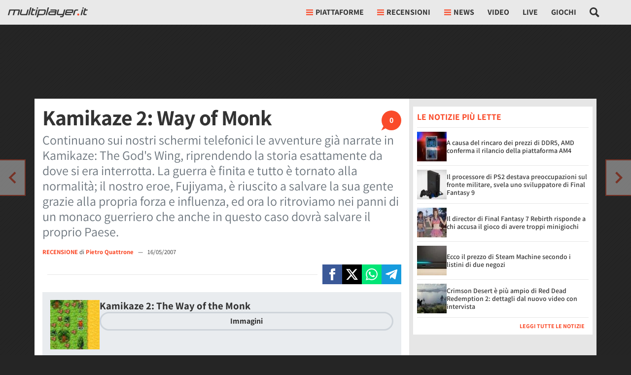

--- FILE ---
content_type: text/css
request_url: https://multiplayer.it/static/css/print.css
body_size: 355
content:
html,body{background-image:none !important;margin:0 !important;padding:0 !important}.banner{display:none !important}a[href]:after{content:none !important}p{orphans:2;widows:2}.article__video,figure,.twitter-tweet{break-inside:avoid !important}@page{margin:1cm;margin-top:2cm;margin-bottom:2cm}#personalization_ads,.article__body__box.article__body__box--requirements:before,.article__body__box.article__body__box--achievements:before,#NEW_EB_DIV,.gallery,.article__verdict__boxes__vote-range,.article_nav,.icon-comments,.wrap-save-social,#speakup-player,.wrapper-video-download,aside.right-bar,#comments_container,.comments,.admin-shortcut,.report-shortcut,footer.footer,.article__video,.progress-reading,.sources-error{display:none !important}#header{box-shadow:none !important;padding:1rem !important;position:relative !important}#header .navbar--multi__live,#header nav{display:none !important}.wrap-author-type{border:none !important;padding-bottom:0 !important}#_article_container>.row>.col-md-8{flex:1 !important;max-width:none !important}#_article_container>.row>.col-md-4{display:none !important}.article__header{border-bottom:solid 2px #000;margin-bottom:1cm;padding-bottom:1cm}.article__header h1{margin-bottom:.5cm}.quote{border:none;border-top:solid 2px #000;border-bottom:solid 2px #000}ul li{list-style-type:disc}.article__body h2{border-left:0 !important;padding-left:0 !important}.article__body__box{border:solid 2px #000;float:none !important;width:100% !important}.article__verdict{border:solid 2px #000 !important}


--- FILE ---
content_type: application/javascript
request_url: https://multiplayer.it/static/js/article_detail.062555b82636f778.js
body_size: 15153
content:
(()=>{var e,t,n,r={2e3:function(e){e.exports=(function e(t,n,r){function o(i,s){if(!n[i]){if(!t[i]){if(a)return a(i,!0);var c=Error("Cannot find module '"+i+"'");throw c.code="MODULE_NOT_FOUND",c}var l=n[i]={exports:{}};t[i][0].call(l.exports,function(e){return o(t[i][1][e]||e)},l,l.exports,e,t,n,r)}return n[i].exports}for(var a=void 0,i=0;i<r.length;i++)o(r[i]);return o})({1:[function(e,t,n){"use strict";Object.defineProperty(n,"__esModule",{value:!0}),n.create=n.visible=void 0;var r=function(e){var t=arguments.length>1&&void 0!==arguments[1]&&arguments[1],n=document.createElement("div");return n.innerHTML=e.trim(),!0===t?n.children:n.firstChild},o=function(e,t){var n=e.children;return 1===n.length&&n[0].tagName===t},a=function(e){return null!=(e=e||document.querySelector(".basicLightbox"))&&!0===e.ownerDocument.body.contains(e)};n.visible=a,n.create=function(e,t){var n,i,s,c,l,u,d,f=(n=e=function(e){var t="string"==typeof e,n=e instanceof HTMLElement==1;if(!1===t&&!1===n)throw Error("Content must be a DOM element/node or string");return!0===t?Array.from(r(e,!0)):"TEMPLATE"===e.tagName?[e.content.cloneNode(!0)]:Array.from(e.children)}(e),i=t=function(){var e=arguments.length>0&&void 0!==arguments[0]?arguments[0]:{};if(null==(e=Object.assign({},e)).closable&&(e.closable=!0),null==e.className&&(e.className=""),null==e.onShow&&(e.onShow=function(){}),null==e.onClose&&(e.onClose=function(){}),"boolean"!=typeof e.closable)throw Error("Property `closable` must be a boolean");if("string"!=typeof e.className)throw Error("Property `className` must be a string");if("function"!=typeof e.onShow)throw Error("Property `onShow` must be a function");if("function"!=typeof e.onClose)throw Error("Property `onClose` must be a function");return e}(t),c=(s=r('\n		<div class="basicLightbox '.concat(i.className,'">\n			<div class="basicLightbox__placeholder" role="dialog"></div>\n		</div>\n	'))).querySelector(".basicLightbox__placeholder"),n.forEach(function(e){return c.appendChild(e)}),l=o(c,"IMG"),u=o(c,"VIDEO"),d=o(c,"IFRAME"),!0===l&&s.classList.add("basicLightbox--img"),!0===u&&s.classList.add("basicLightbox--video"),!0===d&&s.classList.add("basicLightbox--iframe"),s),h=function(e){var n;return!1!==t.onClose(m)&&(n=function(){if("function"==typeof e)return e(m)},f.classList.remove("basicLightbox--visible"),setTimeout(function(){return!1===a(f)||f.parentElement.removeChild(f),n()},410),!0)};!0===t.closable&&f.addEventListener("click",function(e){e.target===f&&h()});var m={element:function(){return f},visible:function(){return a(f)},show:function(e){var n;return!1!==t.onShow(m)&&(n=function(){if("function"==typeof e)return e(m)},document.body.appendChild(f),setTimeout(function(){requestAnimationFrame(function(){return f.classList.add("basicLightbox--visible"),n()})},10),!0)},close:h};return m}},{}]},{},[1])(1)},4353:function(e){e.exports=function(){"use strict";var e="millisecond",t="second",n="minute",r="hour",o="week",a="month",i="quarter",s="year",c="date",l="Invalid Date",u=/^(\d{4})[-/]?(\d{1,2})?[-/]?(\d{0,2})[Tt\s]*(\d{1,2})?:?(\d{1,2})?:?(\d{1,2})?[.:]?(\d+)?$/,d=/\[([^\]]+)]|Y{1,4}|M{1,4}|D{1,2}|d{1,4}|H{1,2}|h{1,2}|a|A|m{1,2}|s{1,2}|Z{1,2}|SSS/g,f=function(e,t,n){var r=String(e);return!r||r.length>=t?e:""+Array(t+1-r.length).join(n)+e},h="en",m={};m[h]={name:"en",weekdays:"Sunday_Monday_Tuesday_Wednesday_Thursday_Friday_Saturday".split("_"),months:"January_February_March_April_May_June_July_August_September_October_November_December".split("_"),ordinal:function(e){var t=["th","st","nd","rd"],n=e%100;return"["+e+(t[(n-20)%10]||t[n]||t[0])+"]"}};var p="$isDayjsObject",v=function(e){return e instanceof _||!(!e||!e[p])},y=function e(t,n,r){var o;if(!t)return h;if("string"==typeof t){var a=t.toLowerCase();m[a]&&(o=a),n&&(m[a]=n,o=a);var i=t.split("-");if(!o&&i.length>1)return e(i[0])}else{var s=t.name;m[s]=t,o=s}return!r&&o&&(h=o),o||!r&&h},g=function(e,t){if(v(e))return e.clone();var n="object"==typeof t?t:{};return n.date=e,n.args=arguments,new _(n)},b={s:f,z:function(e){var t=-e.utcOffset(),n=Math.abs(t);return(t<=0?"+":"-")+f(Math.floor(n/60),2,"0")+":"+f(n%60,2,"0")},m:function e(t,n){if(t.date()<n.date())return-e(n,t);var r=12*(n.year()-t.year())+(n.month()-t.month()),o=t.clone().add(r,a),i=n-o<0,s=t.clone().add(r+(i?-1:1),a);return+(-(r+(n-o)/(i?o-s:s-o))||0)},a:function(e){return e<0?Math.ceil(e)||0:Math.floor(e)},p:function(l){return({M:a,y:s,w:o,d:"day",D:c,h:r,m:n,s:t,ms:e,Q:i})[l]||String(l||"").toLowerCase().replace(/s$/,"")},u:function(e){return void 0===e}};b.l=y,b.i=v,b.w=function(e,t){return g(e,{locale:t.$L,utc:t.$u,x:t.$x,$offset:t.$offset})};var _=function(){function f(e){this.$L=y(e.locale,null,!0),this.parse(e),this.$x=this.$x||e.x||{},this[p]=!0}var h=f.prototype;return h.parse=function(e){this.$d=function(e){var t=e.date,n=e.utc;if(null===t)return new Date(NaN);if(b.u(t))return new Date;if(t instanceof Date)return new Date(t);if("string"==typeof t&&!/Z$/i.test(t)){var r=t.match(u);if(r){var o=r[2]-1||0,a=(r[7]||"0").substring(0,3);return n?new Date(Date.UTC(r[1],o,r[3]||1,r[4]||0,r[5]||0,r[6]||0,a)):new Date(r[1],o,r[3]||1,r[4]||0,r[5]||0,r[6]||0,a)}}return new Date(t)}(e),this.init()},h.init=function(){var e=this.$d;this.$y=e.getFullYear(),this.$M=e.getMonth(),this.$D=e.getDate(),this.$W=e.getDay(),this.$H=e.getHours(),this.$m=e.getMinutes(),this.$s=e.getSeconds(),this.$ms=e.getMilliseconds()},h.$utils=function(){return b},h.isValid=function(){return this.$d.toString()!==l},h.isSame=function(e,t){var n=g(e);return this.startOf(t)<=n&&n<=this.endOf(t)},h.isAfter=function(e,t){return g(e)<this.startOf(t)},h.isBefore=function(e,t){return this.endOf(t)<g(e)},h.$g=function(e,t,n){return b.u(e)?this[t]:this.set(n,e)},h.unix=function(){return Math.floor(this.valueOf()/1e3)},h.valueOf=function(){return this.$d.getTime()},h.startOf=function(e,i){var l=this,u=!!b.u(i)||i,d=b.p(e),f=function(e,t){var n=b.w(l.$u?Date.UTC(l.$y,t,e):new Date(l.$y,t,e),l);return u?n:n.endOf("day")},h=function(e,t){return b.w(l.toDate()[e].apply(l.toDate("s"),(u?[0,0,0,0]:[23,59,59,999]).slice(t)),l)},m=this.$W,p=this.$M,v=this.$D,y="set"+(this.$u?"UTC":"");switch(d){case s:return u?f(1,0):f(31,11);case a:return u?f(1,p):f(0,p+1);case o:var g=this.$locale().weekStart||0,_=(m<g?m+7:m)-g;return f(u?v-_:v+(6-_),p);case"day":case c:return h(y+"Hours",0);case r:return h(y+"Minutes",1);case n:return h(y+"Seconds",2);case t:return h(y+"Milliseconds",3);default:return this.clone()}},h.endOf=function(e){return this.startOf(e,!1)},h.$set=function(o,i){var l,u=b.p(o),d="set"+(this.$u?"UTC":""),f=((l={}).day=d+"Date",l[c]=d+"Date",l[a]=d+"Month",l[s]=d+"FullYear",l[r]=d+"Hours",l[n]=d+"Minutes",l[t]=d+"Seconds",l[e]=d+"Milliseconds",l)[u],h="day"===u?this.$D+(i-this.$W):i;if(u===a||u===s){var m=this.clone().set(c,1);m.$d[f](h),m.init(),this.$d=m.set(c,Math.min(this.$D,m.daysInMonth())).$d}else f&&this.$d[f](h);return this.init(),this},h.set=function(e,t){return this.clone().$set(e,t)},h.get=function(e){return this[b.p(e)]()},h.add=function(e,i){var c,l=this;e=Number(e);var u=b.p(i),d=function(t){var n=g(l);return b.w(n.date(n.date()+Math.round(t*e)),l)};if(u===a)return this.set(a,this.$M+e);if(u===s)return this.set(s,this.$y+e);if("day"===u)return d(1);if(u===o)return d(7);var f=((c={})[n]=6e4,c[r]=36e5,c[t]=1e3,c)[u]||1,h=this.$d.getTime()+e*f;return b.w(h,this)},h.subtract=function(e,t){return this.add(-1*e,t)},h.format=function(e){var t=this,n=this.$locale();if(!this.isValid())return n.invalidDate||l;var r=e||"YYYY-MM-DDTHH:mm:ssZ",o=b.z(this),a=this.$H,i=this.$m,s=this.$M,c=n.weekdays,u=n.months,f=n.meridiem,h=function(e,n,o,a){return e&&(e[n]||e(t,r))||o[n].slice(0,a)},m=function(e){return b.s(a%12||12,e,"0")},p=f||function(e,t,n){var r=e<12?"AM":"PM";return n?r.toLowerCase():r};return r.replace(d,function(e,r){return r||function(e){switch(e){case"YY":return String(t.$y).slice(-2);case"YYYY":return b.s(t.$y,4,"0");case"M":return s+1;case"MM":return b.s(s+1,2,"0");case"MMM":return h(n.monthsShort,s,u,3);case"MMMM":return h(u,s);case"D":return t.$D;case"DD":return b.s(t.$D,2,"0");case"d":return String(t.$W);case"dd":return h(n.weekdaysMin,t.$W,c,2);case"ddd":return h(n.weekdaysShort,t.$W,c,3);case"dddd":return c[t.$W];case"H":return String(a);case"HH":return b.s(a,2,"0");case"h":return m(1);case"hh":return m(2);case"a":return p(a,i,!0);case"A":return p(a,i,!1);case"m":return String(i);case"mm":return b.s(i,2,"0");case"s":return String(t.$s);case"ss":return b.s(t.$s,2,"0");case"SSS":return b.s(t.$ms,3,"0");case"Z":return o}return null}(e)||o.replace(":","")})},h.utcOffset=function(){return-(15*Math.round(this.$d.getTimezoneOffset()/15))},h.diff=function(e,c,l){var u,d=this,f=b.p(c),h=g(e),m=(h.utcOffset()-this.utcOffset())*6e4,p=this-h,v=function(){return b.m(d,h)};switch(f){case s:u=v()/12;break;case a:u=v();break;case i:u=v()/3;break;case o:u=(p-m)/6048e5;break;case"day":u=(p-m)/864e5;break;case r:u=p/36e5;break;case n:u=p/6e4;break;case t:u=p/1e3;break;default:u=p}return l?u:b.a(u)},h.daysInMonth=function(){return this.endOf(a).$D},h.$locale=function(){return m[this.$L]},h.locale=function(e,t){if(!e)return this.$L;var n=this.clone(),r=y(e,t,!0);return r&&(n.$L=r),n},h.clone=function(){return b.w(this.$d,this)},h.toDate=function(){return new Date(this.valueOf())},h.toJSON=function(){return this.isValid()?this.toISOString():null},h.toISOString=function(){return this.$d.toISOString()},h.toString=function(){return this.$d.toUTCString()},f}(),w=_.prototype;return g.prototype=w,[["$ms",e],["$s",t],["$m",n],["$H",r],["$W","day"],["$M",a],["$y",s],["$D",c]].forEach(function(e){w[e[1]]=function(t){return this.$g(t,e[0],e[1])}}),g.extend=function(e,t){return e.$i||(e(t,_,g),e.$i=!0),g},g.locale=y,g.isDayjs=v,g.unix=function(e){return g(1e3*e)},g.en=m[h],g.Ls=m,g.p={},g}()},3900:function(e,t,n){e.exports=function(e){"use strict";var t={name:"it",weekdays:"domenica_luned\xec_marted\xec_mercoled\xec_gioved\xec_venerd\xec_sabato".split("_"),weekdaysShort:"dom_lun_mar_mer_gio_ven_sab".split("_"),weekdaysMin:"do_lu_ma_me_gi_ve_sa".split("_"),months:"gennaio_febbraio_marzo_aprile_maggio_giugno_luglio_agosto_settembre_ottobre_novembre_dicembre".split("_"),weekStart:1,monthsShort:"gen_feb_mar_apr_mag_giu_lug_ago_set_ott_nov_dic".split("_"),formats:{LT:"HH:mm",LTS:"HH:mm:ss",L:"DD/MM/YYYY",LL:"D MMMM YYYY",LLL:"D MMMM YYYY HH:mm",LLLL:"dddd D MMMM YYYY HH:mm"},relativeTime:{future:"tra %s",past:"%s fa",s:"qualche secondo",m:"un minuto",mm:"%d minuti",h:"un'ora",hh:"%d ore",d:"un giorno",dd:"%d giorni",M:"un mese",MM:"%d mesi",y:"un anno",yy:"%d anni"},ordinal:function(e){return e+"\xba"}};return(e&&"object"==typeof e&&"default"in e?e:{default:e}).default.locale(t,null,!0),t}(n(4353))},6279:function(e){e.exports=function(e,t,n){e=e||{};var r=t.prototype,o={future:"in %s",past:"%s ago",s:"a few seconds",m:"a minute",mm:"%d minutes",h:"an hour",hh:"%d hours",d:"a day",dd:"%d days",M:"a month",MM:"%d months",y:"a year",yy:"%d years"};function a(e,t,n,o){return r.fromToBase(e,t,n,o)}n.en.relativeTime=o,r.fromToBase=function(t,r,a,i,s){for(var c,l,u,d=a.$locale().relativeTime||o,f=e.thresholds||[{l:"s",r:44,d:"second"},{l:"m",r:89},{l:"mm",r:44,d:"minute"},{l:"h",r:89},{l:"hh",r:21,d:"hour"},{l:"d",r:35},{l:"dd",r:25,d:"day"},{l:"M",r:45},{l:"MM",r:10,d:"month"},{l:"y",r:17},{l:"yy",d:"year"}],h=f.length,m=0;m<h;m+=1){var p=f[m];p.d&&(c=i?n(t).diff(a,p.d,!0):a.diff(t,p.d,!0));var v=(e.rounding||Math.round)(Math.abs(c));if(u=c>0,v<=p.r||!p.r){v<=1&&m>0&&(p=f[m-1]);var y=d[p.l];s&&(v=s(""+v)),l="string"==typeof y?y.replace("%d",v):y(v,r,p.l,u);break}}if(r)return l;var g=u?d.future:d.past;return"function"==typeof g?g(l):g.replace("%s",l)},r.to=function(e,t){return a(e,t,this,!0)},r.from=function(e,t){return a(e,t,this)};var i=function(e){return e.$u?n.utc():n()};r.toNow=function(e){return this.to(i(this),e)},r.fromNow=function(e){return this.from(i(this),e)}}},659:function(){var e;e=function(){var e=document.querySelector("#_admin_bar");if(e&&e.dataset.ct&&e.dataset.id){var t=new URL("/misc/admin_tools/".concat(e.dataset.ct,"/").concat(e.dataset.id,"/"),window.location.origin),n=e.dataset.main_related,r=e.dataset.main_related_ctype,o=e.dataset.report;n&&t.searchParams.append("mr",n),r&&t.searchParams.append("mr_ct",r),o&&t.searchParams.append("report",o),fetch(t.toString(),{headers:{"X-Requested-With":"XMLHttpRequest"}}).then(function(e){return e.json()}).then(function(t){t.admin_bar&&(e.outerHTML=t.admin_bar,document.querySelector("#_admin_bar_icon").addEventListener("click",function(e){e.preventDefault(),e.stopImmediatePropagation(),document.querySelector("#admin_bar").classList.toggle("d-none")})),t.report_bar&&(document.querySelector("#_report_bar").outerHTML=t.report_bar)}).catch(function(e){console.warn(e)})}},"loading"!==document.readyState?e():document.addEventListener("DOMContentLoaded",e)},595:function(e,t,n){"use strict";var r,o=n(4353),a=n.n(o),i=n(6279),s=n.n(i);n(3900),a().extend(s()),a().locale("it"),r=function(){var e=a()().format("YYYY-MM-DD"),t=!0,n=!1,r=void 0;try{for(var o,i=document.querySelectorAll("._article_pub_date")[Symbol.iterator]();!(t=(o=i.next()).done);t=!0){var s=o.value;if(a()(s.getAttribute("datetime"),"YYYY-MM-DD").format("YYYY-MM-DD")===e){var c=a()(s.getAttribute("datetime"),"YYYY-MM-DD HH:mm:ss").fromNow();s.querySelector("small").textContent=c}}}catch(e){n=!0,r=e}finally{try{t||null==i.return||i.return()}finally{if(n)throw r}}var l=document.querySelector("#_article_pub_date");if(l&&a()(l.dataset.date,"YYYY-MM-DD").format("YYYY-MM-DD")===e){var u=a()(l.dataset.date,"YYYY-MM-DD HH:mm:ss").fromNow();l.textContent=u}},"loading"!==document.readyState?r():document.addEventListener("DOMContentLoaded",r)},2765:function(e,t,n){"use strict";function r(e,t,n,r,o,a,i){try{var s=e[a](i),c=s.value}catch(e){n(e);return}s.done?t(c):Promise.resolve(c).then(r,o)}function o(e){return function(){var t=this,n=arguments;return new Promise(function(o,a){var i=e.apply(t,n);function s(e){r(i,o,a,s,c,"next",e)}function c(e){r(i,o,a,s,c,"throw",e)}s(void 0)})}}n.d(t,{Fr:()=>m,P3:()=>u,Qm:()=>c,_7:()=>d,gV:()=>l,j0:()=>s,k0:()=>i,lO:()=>h,lg:()=>f});function a(e,t){var n,r,o,a={label:0,sent:function(){if(1&o[0])throw o[1];return o[1]},trys:[],ops:[]},i=Object.create(("function"==typeof Iterator?Iterator:Object).prototype);return i.next=s(0),i.throw=s(1),i.return=s(2),"function"==typeof Symbol&&(i[Symbol.iterator]=function(){return this}),i;function s(s){return function(c){var l=[s,c];if(n)throw TypeError("Generator is already executing.");for(;i&&(i=0,l[0]&&(a=0)),a;)try{if(n=1,r&&(o=2&l[0]?r.return:l[0]?r.throw||((o=r.return)&&o.call(r),0):r.next)&&!(o=o.call(r,l[1])).done)return o;switch(r=0,o&&(l=[2&l[0],o.value]),l[0]){case 0:case 1:o=l;break;case 4:return a.label++,{value:l[1],done:!1};case 5:a.label++,r=l[1],l=[0];continue;case 7:l=a.ops.pop(),a.trys.pop();continue;default:if(!(o=(o=a.trys).length>0&&o[o.length-1])&&(6===l[0]||2===l[0])){a=0;continue}if(3===l[0]&&(!o||l[1]>o[0]&&l[1]<o[3])){a.label=l[1];break}if(6===l[0]&&a.label<o[1]){a.label=o[1],o=l;break}if(o&&a.label<o[2]){a.label=o[2],a.ops.push(l);break}o[2]&&a.ops.pop(),a.trys.pop();continue}l=t.call(e,a)}catch(e){l=[6,e],r=0}finally{n=o=0}if(5&l[0])throw l[1];return{value:l[0]?l[1]:void 0,done:!0}}}}var i=function(e,t){return new Promise(function(n,r){if(document.querySelector("#".concat(e,"-js")))console.log("Already loaded: ".concat(t)),n(document.querySelector("#".concat(e,"-js")).getAttribute("src"));else{var o=document.createElement("script");o.src=t,o.id="".concat(e,"-js"),o.async=!0,o.src=t,o.onload=function(){console.log("Loaded: ".concat(t)),n(t)},o.onerror=function(){r("Error: ".concat(t," not loaded"))},document.body.appendChild(o)}})},s=function(e){return o(function(){return a(this,function(t){switch(t.label){case 0:if(!1!=!!e.querySelector("input[name='csrfmiddlewaretoken']"))return[3,2];return[4,fetch("/csrf/",{headers:{"X-Requested-With":"XMLHttpRequest"},cache:"no-cache"}).then(function(e){return e.text()}).then(function(t){var n=document.createElement("span");n.innerHTML=t,e.appendChild(n.firstChild)}).catch(function(e){console.warn(" --- Error: ",e)})];case 1:t.sent(),t.label=2;case 2:return[2]}})})()},c=function(){return o(function(){return a(this,function(e){switch(e.label){case 0:return[4,fetch("/misc/csrf-token/",{headers:{"X-Requested-With":"XMLHttpRequest"},cache:"no-cache"}).then(function(e){return e.json()}).then(function(e){return e.token}).catch(function(e){console.warn(" --- Error: ",e)})];case 1:return[2,e.sent()]}})})()},l=function(e){var t=arguments.length>1&&void 0!==arguments[1]?arguments[1]:"",r=!0,o=!1,a=void 0;try{for(var i,s=e[Symbol.iterator]();!(r=(i=s.next()).done);r=!0)i.value.addEventListener("click",function(e){e.preventDefault(),fetch(e.currentTarget.href,{headers:{"X-Requested-With":"XMLHttpRequest"}}).then(function(e){return e.text()}).then(function(e){n.e("5081").then(n.t.bind(n,2e3,23)).then(function(n){n.create(e,{className:t}).show()})}).catch(function(e){console.warn(e)})})}catch(e){o=!0,a=e}finally{try{r||null==s.return||s.return()}finally{if(o)throw a}}},u=function(e){for(var t=window.location.search.substring(1).split("&"),n=0;n<t.length;n++){var r=t[n].split("=");if(r[0]===e)return r[1]}},d=function(){return new Promise(function(e){if("scheduler"in window){if("yield"in window.scheduler)return window.scheduler.yield().then(function(){return e(!0)});if("postTask"in window.scheduler)return window.scheduler.postTask(function(){return e(!0)},{priority:"user-visible"})}setTimeout(function(){e(!0)},0)})},f=function(e){var t,n=arguments.length>1&&void 0!==arguments[1]?arguments[1]:null,r=arguments.length>2&&void 0!==arguments[2]?arguments[2]:null;(window.dataLayer=window.dataLayer||[],n&&r)?window.dataLayer.push((n in(t={event:e})?Object.defineProperty(t,n,{value:r,enumerable:!0,configurable:!0,writable:!0}):t[n]=r,t)):window.dataLayer.push({event:e})},h=function(){var e;function t(){if(!(this instanceof t))throw TypeError("Cannot call a class as a function");this.show_ads=null}return e=[{key:"checkConsent",value:function(){return o(function(){var e;return a(this,function(t){return(e=this,null===this.show_ads)?[2,new Promise(function(t,n){var r,o;"debug"in document.body.dataset&&(e.show_ads=!0,t(e.show_ads)),null==(r=(o=window).__tcfapi)||r.call(o,"addEventListener",2,function(n,r){r&&n&&(n.gdprApplies||(e.show_ads=!0,t(e.show_ads)),("tcloaded"===n.eventStatus||"useractioncomplete"===n.eventStatus)&&(__tcfapi("removeEventListener",2,function(e){},n.listenerId),0===Object.keys(n.purpose.consents).length&&n.purpose.consents.constructor===Object?e.show_ads=!1:e.show_ads=!0,t(e.show_ads)))})})]:[2,this.show_ads]})}).call(this)}}],function(e,t){for(var n=0;n<t.length;n++){var r=t[n];r.enumerable=r.enumerable||!1,r.configurable=!0,"value"in r&&(r.writable=!0),Object.defineProperty(e,r.key,r)}}(t.prototype,e),t}(),m=function(){return"mobile"===document.body.dataset.device}},8367:function(e,t,n){"use strict";var r,o=n(2765);function a(e,t,n,r,o,a,i){try{var s=e[a](i),c=s.value}catch(e){n(e);return}s.done?t(c):Promise.resolve(c).then(r,o)}var i=function(){var e;function t(){var e,n;if(!(this instanceof t))throw TypeError("Cannot call a class as a function");this.show_ads=null,this.ready=!1,this.jwp=null==(e=document.querySelector('meta[name="video-setup"]'))?void 0:e.content,this.plus_user=null==(n=document.querySelector('meta[name="plus-user"]'))?void 0:n.content}return e=[{key:"init",value:function(){var e;return(e=function(){var e;return function(e,t){var n,r,o,a={label:0,sent:function(){if(1&o[0])throw o[1];return o[1]},trys:[],ops:[]},i=Object.create(("function"==typeof Iterator?Iterator:Object).prototype);return i.next=s(0),i.throw=s(1),i.return=s(2),"function"==typeof Symbol&&(i[Symbol.iterator]=function(){return this}),i;function s(s){return function(c){var l=[s,c];if(n)throw TypeError("Generator is already executing.");for(;i&&(i=0,l[0]&&(a=0)),a;)try{if(n=1,r&&(o=2&l[0]?r.return:l[0]?r.throw||((o=r.return)&&o.call(r),0):r.next)&&!(o=o.call(r,l[1])).done)return o;switch(r=0,o&&(l=[2&l[0],o.value]),l[0]){case 0:case 1:o=l;break;case 4:return a.label++,{value:l[1],done:!1};case 5:a.label++,r=l[1],l=[0];continue;case 7:l=a.ops.pop(),a.trys.pop();continue;default:if(!(o=(o=a.trys).length>0&&o[o.length-1])&&(6===l[0]||2===l[0])){a=0;continue}if(3===l[0]&&(!o||l[1]>o[0]&&l[1]<o[3])){a.label=l[1];break}if(6===l[0]&&a.label<o[1]){a.label=o[1],o=l;break}if(o&&a.label<o[2]){a.label=o[2],a.ops.push(l);break}o[2]&&a.ops.pop(),a.trys.pop();continue}l=t.call(e,a)}catch(e){l=[6,e],r=0}finally{n=o=0}if(5&l[0])throw l[1];return{value:l[0]?l[1]:void 0,done:!0}}}}(this,function(t){return e=this,[2,new Promise(function(t,n){(0,o.k0)("jwplayer","https://content.jwplatform.com/libraries/".concat(e.jwp,".js")).then(function(){"true"===e.plus_user?(e.show_ads=!1,e.ready=!0,t(e.ready)):new o.lO().checkConsent().then(function(n){e.show_ads=n,e.ready=!0,t(e.ready)})})})]})},function(){var t=this,n=arguments;return new Promise(function(r,o){var i=e.apply(t,n);function s(e){a(i,r,o,s,c,"next",e)}function c(e){a(i,r,o,s,c,"throw",e)}s(void 0)})}).call(this)}},{key:"setupPlayer",value:function(e,t){var n=arguments.length>2&&void 0!==arguments[2]?arguments[2]:{},r=n.no_ads,o=n.autostart,a=n.article_url,i=void 0===a?void 0:a,s=n.is_downloadable,c=n.width,l=void 0===c?void 0:c,u=n.height,d=void 0===u?void 0:u,f={playlist:"https://cdn.jwplayer.com/v2/media/".concat(t),autostart:void 0!==o&&o,skin:{name:"multi"}};l&&d&&(f.width=l,f.height=d),("true"===(void 0===r?void 0:r)||!1===this.show_ads)&&(f.advertising={});var h=jwplayer(e).setup(f);return"true"===(void 0===s?void 0:s)&&h.on("play",function(e){h.addButton("/static/img/download.svg","Download Video",function(){var e,t=h.getQualityLevels()[h.getCurrentQuality()];e="auto"===t.label.toLowerCase()?"720":t.label.substring(0,t.label.length-1);var n="";h.getPlaylistItem().allSources.map(function(t){return t.height==e?n=t.file:null}),window.open(n,"_blank")},"download")}),i&&h.on("play",function(e){this.addButton("/static/img/commenti.svg","Commenta",function(){window.location.href=i},"comments")}),h}}],function(e,t){for(var n=0;n<t.length;n++){var r=t[n];r.enumerable=r.enumerable||!1,r.configurable=!0,"value"in r&&(r.writable=!0),Object.defineProperty(e,r.key,r)}}(t.prototype,e),t}();r=function(){var e=new i;e.init().then(function(t){if(t){document.body.addEventListener("click",function(t){var r;(null==(r=t.target)?void 0:r.classList.contains("_lightbox_video"))&&(t.preventDefault(),(0,o._7)().then(function(){var r,o;r=t.target,o=t.target.nextElementSibling,fetch(r.dataset.href,{headers:{"X-Requested-With":"XMLHttpRequest"}}).then(function(e){return e.text()}).then(function(t){o.innerHTML=t;var r=o.querySelector("._player-video"),a=r.id,i=r.dataset.jw_video_id,s=r.dataset.noads,c=r.dataset.autostart,l=e.setupPlayer(a,i,{noads:s,autostart:c});n.e("5081").then(n.t.bind(n,2e3,23)).then(function(e){e.create(o,{className:"basicLightbox--video-content",onShow:function(e){l.play()}}).show()})}).catch(function(e){console.warn(e)})}))});var r=!0,a=!1,i=void 0;try{for(var s,c=document.querySelectorAll("._player-video")[Symbol.iterator]();!(r=(s=c.next()).done);r=!0)!function(){var t=s.value;(0,o._7)().then(function(){var n=t.id,r=t.dataset.jw_video_id,o=t.dataset.noads,a=t.dataset.autostart,i=t.dataset.comments_url,s=t.dataset.is_downloadable,c=t.dataset.width,l=t.dataset.height;e.setupPlayer(n,r,{noads:o,autostart:a,article_url:i,is_downloadable:s,width:c,height:l})})}()}catch(e){a=!0,i=e}finally{try{r||null==c.return||c.return()}finally{if(a)throw i}}}})},"loading"!==document.readyState?r():document.addEventListener("DOMContentLoaded",r)},2475:function(e,t,n){"use strict";var r,o=n(2e3),a=n(2765),i=function(){var e;function t(e,n){var r=this;if(!(this instanceof t))throw TypeError("Cannot call a class as a function");this.defaults={image_on:null,image_off:null,message:null,message_on:"",message_on_over:null,message_off:"",counter:null,form:null,hide_elements_on:[],hide_elements_off:[],trigger_on:function(){},trigger_off:function(){},click_targets:[],error_message:"Si e' verificato un errore",no_action:!1},this.options=Object.assign({},this.defaults,n),this.bookmark=e,this.options.form?this.form=this.options.form:this.form=this.bookmark.querySelector(".bookmarks_form"),this.form.classList.contains("active")&&this.bookmark.classList.add("active");var o=!!document.querySelector("#login_registration_container")&&!1==!!document.querySelector("#user_nav #_user_panel_container");if(0===this.options.click_targets.length)o&&window.globalLoginWindowHandler.bookmarkLogin(this.bookmark),this.bookmark.addEventListener("click",function(e){r.bookmark.classList.contains("no_action")||(e.preventDefault(),e.stopImmediatePropagation(),r.toggle())});else{var a=!0,i=!1,s=void 0;try{for(var c,l=this.options.click_targets[Symbol.iterator]();!(a=(c=l.next()).done);a=!0){var u=c.value;o&&window.globalLoginWindowHandler.bookmarkLogin(u),u.addEventListener("click",function(e){r.bookmark.classList.contains("no_action")||(e.preventDefault(),e.stopImmediatePropagation(),r.toggle())})}}catch(e){i=!0,s=e}finally{try{a||null==l.return||l.return()}finally{if(i)throw s}}}this.bookmark.classList.contains("active")?this.setStateOn():this.setStateOff()}return e=[{key:"setStateOn",value:function(){var e=this;if(0===this.options.click_targets.length)this.bookmark.classList.add("active");else{var t=!0,n=!1,r=void 0;try{for(var o,a=this.options.click_targets[Symbol.iterator]();!(t=(o=a.next()).done);t=!0)o.value.classList.add("active")}catch(e){n=!0,r=e}finally{try{t||null==a.return||a.return()}finally{if(n)throw r}}}this.options.image_on&&(this.options.image_on.style.display="inline"),this.options.image_off&&(this.options.image_off.style.display="none"),this.options.message&&(this.options.message.innerHTML=this.options.message_on,this.options.message_on_over&&(this.bookmark.addEventListener("mouseover",function(){e.options.message.innerHTML=e.options.message_on_over}),this.bookmark.addEventListener("mouseout",function(){e.options.message.innerHTML=e.options.message_on})));var i=!0,s=!1,c=void 0;try{for(var l,u=this.options.hide_elements_on[Symbol.iterator]();!(i=(l=u.next()).done);i=!0)l.value.style.display="none"}catch(e){s=!0,c=e}finally{try{i||null==u.return||u.return()}finally{if(s)throw c}}var d=!0,f=!1,h=void 0;try{for(var m,p=this.options.hide_elements_off[Symbol.iterator]();!(d=(m=p.next()).done);d=!0)m.value.style.display="block"}catch(e){f=!0,h=e}finally{try{d||null==p.return||p.return()}finally{if(f)throw h}}}},{key:"setStateOff",value:function(){var e=this;if(0===this.options.click_targets.length)this.bookmark.classList.remove("active");else{var t=!0,n=!1,r=void 0;try{for(var o,a=this.options.click_targets[Symbol.iterator]();!(t=(o=a.next()).done);t=!0)o.value.classList.remove("active")}catch(e){n=!0,r=e}finally{try{t||null==a.return||a.return()}finally{if(n)throw r}}}this.options.image_on&&(this.options.image_on.style.display="none"),this.options.image_off&&(this.options.image_off.style.display="inline"),this.options.message&&(this.options.message.innerHTML=this.options.message_off,this.options.message_on_over&&(this.bookmark.addEventListener("mouseover",function(){e.options.message.innerHTML=e.options.message_off}),this.bookmark.addEventListener("mouseout",function(){e.options.message.innerHTML=e.options.message_off})));var i=!0,s=!1,c=void 0;try{for(var l,u=this.options.hide_elements_on[Symbol.iterator]();!(i=(l=u.next()).done);i=!0)l.value.style.display="block"}catch(e){s=!0,c=e}finally{try{i||null==u.return||u.return()}finally{if(s)throw c}}var d=!0,f=!1,h=void 0;try{for(var m,p=this.options.hide_elements_off[Symbol.iterator]();!(d=(m=p.next()).done);d=!0)m.value.style.display="none"}catch(e){f=!0,h=e}finally{try{d||null==p.return||p.return()}finally{if(f)throw h}}}},{key:"isActive",value:function(){return this.bookmark.classList.contains("active")}},{key:"sendBookmark",value:function(){var e=this;return(0,a.j0)(this.form).then(function(t){var n=new FormData(e.form);fetch(e.form.getAttribute("action"),{headers:{"X-Requested-With":"XMLHttpRequest"},method:"POST",body:n}).then(function(e){}).catch(function(t){console.warn("-------- BOOKMARK ERROR"),console.warn(e.options.error_message),console.warn("-----------------------")})}),!1}},{key:"toggle",value:function(){this.sendBookmark(),this.isActive()?(this.setStateOff(),this.updateCounter(),this.options.trigger_off()):(this.setStateOn(),this.updateCounter(),this.options.trigger_on())}},{key:"updateCounter",value:function(){if(this.options.counter){var e=this.options.counter.textContent;e=this.isActive()?Number.parseInt(e)+1:Number.parseInt(e)>0?Number.parseInt(e)-1:0,this.options.counter.textContent=e}}}],function(e,t){for(var n=0;n<t.length;n++){var r=t[n];r.enumerable=r.enumerable||!1,r.configurable=!0,"value"in r&&(r.writable=!0),Object.defineProperty(e,r.key,r)}}(t.prototype,e),t}(),s=n(6128),c=n.n(s);function l(e,t){if(!(e instanceof t))throw TypeError("Cannot call a class as a function")}function u(e,t){for(var n=0;n<t.length;n++){var r=t[n];r.enumerable=r.enumerable||!1,r.configurable=!0,"value"in r&&(r.writable=!0),Object.defineProperty(e,r.key,r)}}function d(e,t,n){return t&&u(e.prototype,t),n&&u(e,n),e}var f=function(){function e(t){var n,r=this;l(this,e),this.version="3.3.1",this.defaults={url:".",per_page:10,selector:null,elements:null},this.settings=Object.assign({},this.defaults,t),this.is_last_page=!1,(null==(n=this.settings.elements)?void 0:n.length)?(this.current_page=0,this.instance=c()({selector:null,elements:this.settings.elements}),this.attachListener()):(this.current_page=1,this.instance=c()({selector:null}),this.fetchPage()),this.instance.on("slide_changed",function(e){e.prev,e.current,r.instance.nextButton.classList.contains("disabled")&&!r.is_last_page&&r.fetchPage(r.current_page+1)})}return d(e,[{key:"fetchPage",value:function(){var e=this,t=arguments.length>0&&void 0!==arguments[0]?arguments[0]:1,n=new URL(this.settings.url,window.location.origin);n.searchParams.append("page",t),n.searchParams.append("page",t),fetch(n.toString(),{headers:{"X-Requested-With":"XMLHttpRequest"}}).then(function(e){return e.json()}).then(function(n){if(n.length<e.settings.per_page&&(e.is_last_page=!0),1===t&&(null==e.settings.elements||0===e.settings.elements.length)){var r=[];n.forEach(function(e,t){r.push({href:e.image,title:e.title})}),e.instance.setElements(r)}else e.current_page=t,n.forEach(function(e,t){this.instance.insertSlide({href:e.image,title:e.title})});e.settings.selector?e.attachListenerToPageEls(t):e.instance.open()})}},{key:"attachListenerToPageEls",value:function(e){var t=this,n=!0,r=!1,o=void 0;try{for(var a,i=document.querySelectorAll(this.settings.selector)[Symbol.iterator]();!(n=(a=i.next()).done);n=!0)!function(){var n=a.value;Number.parseInt(n.dataset.galleryPage)===e&&n.addEventListener("click",function(e){e.preventDefault();var r=n.dataset.galleryPage,o=Number.parseInt(n.dataset.galleryIndex);o+=t.settings.per_page*(r-1),t.instance.openAt(o)})}()}catch(e){r=!0,o=e}finally{try{n||null==i.return||i.return()}finally{if(r)throw o}}}},{key:"attachListener",value:function(){var e=this,t=!0,n=!1,r=void 0;try{for(var o,i=document.querySelectorAll(this.settings.selector)[Symbol.iterator]();!(t=(o=i.next()).done);t=!0)!function(){var t=o.value;t.dataset.galleryPage===page&&t.addEventListener("click",function(n){n.preventDefault(),(0,a._7)().then(function(){e.instance.openAt(t.dataset.galleryIndex)})})}()}catch(e){n=!0,r=e}finally{try{t||null==i.return||i.return()}finally{if(n)throw r}}}}]),e}(),h=function(){function e(t){l(this,e),this.version="3.3.1",this.defaults={selector:null,elements:null},this.settings=Object.assign({},this.defaults,t);var n=[];if(null!=this.settings.elements)n=this.settings.elements;else{var r=!0,o=!1,a=void 0;try{for(var i,s=document.querySelectorAll(this.settings.selector)[Symbol.iterator]();!(r=(i=s.next()).done);r=!0){var u=i.value;n.push({href:u.dataset.gallerySrc})}}catch(e){o=!0,a=e}finally{try{r||null==s.return||s.return()}finally{if(o)throw a}}}this.instance=c()({selector:this.settings.selector,elements:n}),this.attachListener()}return d(e,[{key:"attachListener",value:function(){var e=this,t=!0,n=!1,r=void 0;try{for(var o,i=document.querySelectorAll(this.settings.selector)[Symbol.iterator]();!(t=(o=i.next()).done);t=!0)!function(){var t=o.value;t.addEventListener("click",function(n){n.preventDefault(),(0,a._7)().then(function(){e.instance.openAt(t.dataset.galleryIndex)})})}()}catch(e){n=!0,r=e}finally{try{t||null==i.return||i.return()}finally{if(n)throw r}}}}]),e}(),m=function(){var e;function t(e,n){var r=this;if(!(this instanceof t))throw TypeError("Cannot call a class as a function");this.defaults={kind:null,url:null,title:"",suffix:""},this.options=Object.assign({},this.defaults,n),this.button=e,this.options.url||(this.options.url=encodeURIComponent(window.location.href.split("?")[0])),this.options.kind||(this.options.kind=autodetect_share_type(button)),this.options.title||(this.options.title=document.title),this.options.title&&(this.options.title=encodeURIComponent(this.options.title)),this.options.suffix&&(this.options.suffix=encodeURIComponent(this.options.suffix)),this.button.addEventListener("click",function(e){if(e.preventDefault(),e.stopImmediatePropagation(),"facebook"===r.options.kind){var t="https://www.facebook.com/sharer/sharer.php?u=".concat(r.options.url);r.openPopup(t,"facebook_share",600,500)}else if("x"===r.options.kind){var n="https://twitter.com/intent/tweet?text=".concat(r.options.title," ").concat(r.options.url," ").concat(r.options.suffix);r.openPopup(n,"x_share",600,500)}else if("telegram"===r.options.kind){var o="https://telegram.me/share/url?url=".concat(r.options.url,"&text=").concat(r.options.title);r.openPopup(o,"telegram_share",600,500)}else if("whatsapp"===r.options.kind){var a="https://api.whatsapp.com/send?text=".concat(r.options.title," ").concat(r.options.url);r.openPopup(a,"whatsapp_share",600,500)}})}return e=[{key:"openPopup",value:function(e,t,n,r){var o=Math.round(screen.width/2-n/2),a=0;screen.height>r&&(a=Math.round(screen.height/3-r/2));var i="left=".concat(o,",top=").concat(a,",width=").concat(n,",height=").concat(r,",personalbar=0,toolbar=0,scrollbars=1,resizable=1"),s=window.open(e,t,i);if(!s){location.href=e;return}return s.focus(),s}}],function(e,t){for(var n=0;n<t.length;n++){var r=t[n];r.enumerable=r.enumerable||!1,r.configurable=!0,"value"in r&&(r.writable=!0),Object.defineProperty(e,r.key,r)}}(t.prototype,e),t}();function p(e,t){(null==t||t>e.length)&&(t=e.length);for(var n=0,r=Array(t);n<t;n++)r[n]=e[n];return r}r=function(){var e=function(){y||(requestAnimationFrame(t),y=!0)},t=function(){y=!1;var e=v,t=document.querySelector(".article__content").getBoundingClientRect().top+e,n=100*(e-t)/(Number.parseFloat(getComputedStyle(document.querySelector(".article__content"),null).height.replace("px",""))-window.innerHeight),r=document.querySelector(".progress-reading");r.style.width="".concat(n,"%"),"none"!==window.getComputedStyle(r).display&&(n<0||n>100)?r.style.display="none":"none"===window.getComputedStyle(r).display&&n>=0&&n<=100&&(r.style.display="block")},r=!0,s=!1,c=void 0;try{for(var l,u=document.querySelectorAll(".article_nav--desktop")[Symbol.iterator]();!(r=(l=u.next()).done);r=!0){var d=l.value;d.addEventListener("mouseenter",function(e){var t=e.currentTarget;t.querySelector(".article_nav__title").classList.add("d-flex"),t.querySelector("span").style.opacity=1}),d.addEventListener("mouseleave",function(e){var t=e.currentTarget;t.querySelector("span").style.opacity=0,t.querySelector(".article_nav__title").classList.remove("d-flex")})}}catch(e){s=!0,c=e}finally{try{r||null==u.return||u.return()}finally{if(s)throw c}}var v=0,y=!1;window.addEventListener("scroll",function(){v=window.scrollY,e()},!1);var g=!0,b=!1,_=void 0;try{for(var w,S=document.querySelectorAll("._article_gallery")[Symbol.iterator]();!(g=(w=S.next()).done);g=!0){var k=w.value,L=[];if("1"===k.dataset.elementsGallery){var M=!0,x=!1,q=void 0;try{for(var O,E=k.querySelectorAll(".gallery__img")[Symbol.iterator]();!(M=(O=E.next()).done);M=!0){var $=O.value;L.push({href:$.dataset.gallerySrc})}}catch(e){x=!0,q=e}finally{try{M||null==E.return||E.return()}finally{if(x)throw q}}}new f({url:k.dataset.mainGalleryUrl,per_page:20,selector:k.dataset.gallerySelector,elements:L})}}catch(e){b=!0,_=e}finally{try{g||null==S.return||S.return()}finally{if(b)throw _}}var D=!0,j=!1,C=void 0;try{for(var T,P=document.querySelectorAll("._article_free_gallery")[Symbol.iterator]();!(D=(T=P.next()).done);D=!0){var H=T.value;new h({selector:H.dataset.gallerySelector})}}catch(e){j=!0,C=e}finally{try{D||null==P.return||P.return()}finally{if(j)throw C}}var A=!0,Y=!1,I=void 0;try{for(var N,R=document.querySelectorAll(".galleria_single img")[Symbol.iterator]();!(A=(N=R.next()).done);A=!0)!function(){var e=N.value;e.addEventListener("click",function(t){t.preventDefault(),new h({elements:[{href:e.dataset.gallerySrc,title:e.dataset.caption}]}).instance.open()})}()}catch(e){Y=!0,I=e}finally{try{A||null==R.return||R.return()}finally{if(Y)throw I}}if(document.querySelector("#social-share")){var X=document.querySelector("#social-share .X").dataset.text;new m(document.querySelector("#social-share .facebook"),{kind:"facebook"}),new m(document.querySelector("#social-share .X"),{kind:"x",title:X,suffix:" via @Multiplayerit"}),new m(document.querySelector("#social-share .telegram"),{kind:"telegram"}),new m(document.querySelector("#social-share .whatsapp"),{kind:"whatsapp"})}var W=document.querySelector("#_share-mb");W&&W.addEventListener("click",function(e){e.preventDefault();if("function"==typeof navigator.share)navigator.share({text:W.dataset.text,url:window.location.href});else{W.classList.add("d-none");var t=document.querySelector("#_social-share");t&&t.classList.replace("d-none","d-flex")}});var U=document.querySelector("#_comments_number");U&&U.dataset.ct&&U.dataset.id&&fetch("/misc/comments_counter/".concat(U.dataset.ct,"/").concat(U.dataset.id,"/"),{headers:{"X-Requested-With":"XMLHttpRequest"},cache:"no-cache"}).then(function(e){return e.json()}).then(function(e){Number.parseInt(e.comment_count)>149?U.textContent="HOT":U.textContent=e.comment_count}).catch(function(e){console.warn(e)});var B=document.querySelector("#_gamecard_container"),F=document.querySelector("#_gamecard_bookmarks");B&&B.dataset.ct&&B.dataset.id&&fetch("/misc/bookmarks_and_vote/".concat(B.dataset.ct,"/").concat(B.dataset.id,"/"),{headers:{"X-Requested-With":"XMLHttpRequest"},cache:"no-cache"}).then(function(e){return e.json()}).then(function(e){var t=e.gamecard_bookmarks;t&&F&&(F.innerHTML=t,new i(document.querySelector("#_gamecard_follow"),{message:document.querySelector("#_gamecard_follow .tab_label"),message_on:"Non seguire",message_off:"Segui",form:document.querySelector("#_gamecard_follow .bookmarks_form")}))}).catch(function(e){console.warn(e)});var z=document.querySelector("#_article_container");if(z.dataset.ct&&z.dataset.id&&fetch("/misc/bookmarks_and_vote/".concat(z.dataset.ct,"/").concat(z.dataset.id,"/"),{headers:{"X-Requested-With":"XMLHttpRequest"},cache:"no-cache"}).then(function(e){return e.json()}).then(function(e){document.querySelector("#_rating_form")&&e.gamecard_rating_form&&(document.querySelector("#_rating_form").innerHTML=e.gamecard_rating_form,n.e("2384").then(n.bind(n,5715)).then(function(e){(0,e.initRating)()})),document.querySelector("#_article_read_later")&&(document.querySelector("#_article_read_later").innerHTML=e.follow_bookmark_form),new i(document.querySelector("#_article_read_later"),{message:document.querySelector("#_article_read_later .tab_label"),message_on:"Articolo salvato",message_off:"Leggi dopo",form:document.querySelector("#_article_read_later .bookmarks_form"),trigger_on:function(){document.querySelector("#_saved_articles_link").classList.remove("disabled"),(0,a.lg)("read_later")}}),(0,a.gV)(document.querySelectorAll("#_readers_votes"),"modal-users")}).catch(function(e){console.warn(e)}),"275937"===z.dataset.id){var V=document.querySelector("#reviewvote .article__verdict__boxes__vote");V&&new IntersectionObserver(function(e,t){e.map(function(e){e.isIntersecting&&(V.innerHTML="\n          <style>\n          .article__verdict__boxes__vote > div > strong.special-vote span {\n            display: block;\n            font-size: 1rem;\n          }\n          .swirl-in-fwd {\n            -webkit-animation: swirl-in-fwd 0.5s ease-out .5s both;\n                    animation: swirl-in-fwd 0.5s ease-out .5s both;\n          }\n          @-webkit-keyframes swirl-in-fwd {\n            0% {\n              -webkit-transform: rotate(-540deg) scale(0);\n                      transform: rotate(-540deg) scale(0);\n              opacity: 0;\n            }\n            100% {\n              -webkit-transform: rotate(0) scale(1);\n                      transform: rotate(0) scale(1);\n              opacity: 1;\n            }\n          }\n          @keyframes swirl-in-fwd {\n            0% {\n              -webkit-transform: rotate(-540deg) scale(0);\n                      transform: rotate(-540deg) scale(0);\n              opacity: 0;\n            }\n            100% {\n              -webkit-transform: rotate(0) scale(1);\n                      transform: rotate(0) scale(1);\n              opacity: 1;\n            }\n          }\n          </style>\n          <div class='swirl-in-fwd'>\n            <strong class='special-vote'>\n              110<span>e lode</span>\n            </strong>\n          </div>",t.unobserve(e.target))})}).observe(V)}var G=function(){var e=document.querySelector(".error_report_form");if(e){e.querySelector("input[type='button']").addEventListener("click",function(n){n.preventDefault(),n.stopImmediatePropagation(),(0,a.j0)(e).then(function(n){var r=new FormData(e);fetch(e.getAttribute("action"),{headers:{"X-Requested-With":"XMLHttpRequest"},method:"POST",cache:"no-cache",body:r}).then(function(e){return e.text()}).then(function(e){e&&(document.querySelector("#_error_report").innerHTML=e,document.querySelector("#_error_report").classList.add("disabled")),t.close()}).catch(function(e){console.warn(" --- Error: ",e)})})});var t=o.create(document.querySelector(".error_report_container"),{onShow:function(e){var t,n=e.element(),r=(t="",window.getSelection?t=window.getSelection().toString():document.selection&&"Control"!==document.selection.type&&(t=document.selection.createRange().text),t),o=n.querySelector("textarea");""!==r&&(o.textContent="[QUOTE]".concat(r,"[/QUOTE] \n\n"))},onClose:function(e){e.element().querySelector("textarea").value=""}});return t}}();document.querySelector("#login_registration_container")&&!1==!!document.querySelector("#user_nav #_user_panel_container")&&window.globalLoginWindowHandler.errorReportLogin(document.querySelectorAll("#_error_report")),document.querySelector("#_error_report").addEventListener("click",function(e){return e.preventDefault(),e.stopImmediatePropagation(),G.show(),!1});var J=!0,Q=!1,Z=void 0;try{for(var K,ee=document.querySelectorAll("#_article_container .article__content table")[Symbol.iterator]();!(J=(K=ee.next()).done);J=!0){var et=K.value,en=et.querySelectorAll("tr").length,er=void 0,eo=(er=document.body.classList.contains("_article-mb")?4:11)-1;if(en>er)for(var ea=et.querySelectorAll("tr"),ei=0;ei<ea.length;ei++)!function(e){var t=ea[e];if(e>eo)t.classList.add("d-none");else if(e===eo){var n=document.createElement("div");n.innerHTML="Guarda la tabella completa &blacktriangledown;",n.classList.add("article--table--expander","btn","btn-block","btn-outline-primary","py-3","font-weight-bold"),n.addEventListener("click",function(e){e.preventDefault();var n=!0,r=!1,o=void 0;try{for(var a,i,s=(a=t.parentElement.children,function(e){if(Array.isArray(e))return p(e)}(a)||function(e){if("undefined"!=typeof Symbol&&null!=e[Symbol.iterator]||null!=e["@@iterator"])return Array.from(e)}(a)||function(e,t){if(e){if("string"==typeof e)return p(e,void 0);var n=Object.prototype.toString.call(e).slice(8,-1);if("Object"===n&&e.constructor&&(n=e.constructor.name),"Map"===n||"Set"===n)return Array.from(n);if("Arguments"===n||/^(?:Ui|I)nt(?:8|16|32)(?:Clamped)?Array$/.test(n))return p(e,void 0)}}(a)||function(){throw TypeError("Invalid attempt to spread non-iterable instance.\\nIn order to be iterable, non-array objects must have a [Symbol.iterator]() method.")}())[Symbol.iterator]();!(n=(i=s.next()).done);n=!0)i.value.classList.remove("d-none")}catch(e){r=!0,o=e}finally{try{n||null==s.return||s.return()}finally{if(r)throw o}}e.target.classList.add("d-none")});var r=0,o=et.rows;if(o.length>0)for(var a=o[0].cells,i=0,s=a.length;i<s;++i)r+=a[i].colSpan;var c=document.createElement("tr"),l=document.createElement("td");l.setAttribute("colSpan",r),l.classList.add("p-0"),l.appendChild(n),c.appendChild(l),et.querySelector("tbody").appendChild(c)}}(ei)}}catch(e){Q=!0,Z=e}finally{try{J||null==ee.return||ee.return()}finally{if(Q)throw Z}}var es=document.querySelector("#_article_index");if(es){var ec=!0,el=!1,eu=void 0;try{for(var ed,ef=document.querySelectorAll("._index_toggle")[Symbol.iterator]();!(ec=(ed=ef.next()).done);ec=!0)!function(){var e=ed.value;e.addEventListener("click",function(t){t.preventDefault(),es.classList.toggle("closed");var n=e.querySelector("#_index_label");n&&("Mostra di pi\xf9"===n.textContent?n.textContent="Mostra di meno":n.textContent="Mostra di pi\xf9")})}()}catch(e){el=!0,eu=e}finally{try{ec||null==ef.return||ef.return()}finally{if(el)throw eu}}}document.addEventListener("lazybeforeunveil",function(e){var t=e.target;t.classList.contains("_tw_embed")?(window.twttr=function(e,t,n){var r=e.getElementsByTagName(t)[0],o=window.twttr||{};if(e.getElementById(n))return o;var a=e.createElement(t);return a.id=n,a.src="https://platform.twitter.com/widgets.js",r.parentNode.insertBefore(a,r),o._e=[],o.ready=function(e){o._e.push(e)},o}(document,"script","twitter-wjs"),twttr.ready(function(e){var n=t.querySelector("._tw_error"),r=t.querySelector('div[id^="tw_"]');e.widgets.createTweet(t.dataset.id,r).then(function(e){void 0===e&&(n.classList.remove("d-none"),n.classList.add("d-flex"))}).catch(function(e){n.classList.remove("d-none"),n.classList.add("d-flex")})})):t.classList.contains("_ig_embed")?(0,a.k0)("instagram-js","https://www.instagram.com/static/bundles/metro/EmbedSDK.js/33cd2c5d5d59.js").then(function(){var e=t.querySelector('div[id^="ig_"]');e.innerHTML=JSON.parse(e.querySelector("script").textContent).embed,instgrm.Embeds.process()}).catch(function(e){console.warn(" --- Error: ",e)}):t.classList.contains("_bl_embed")&&(0,a.k0)("bluesky-js","https://embed.bsky.app/static/embed.js").then(function(){var e=t.querySelector('div[id^="bl_"]');e.innerHTML=JSON.parse(e.querySelector("script").textContent).embed,window.bluesky.scan(e)}).catch(function(e){console.warn(" --- Error: ",e)})});var eh=!0,em=!1,ep=void 0;try{for(var ev,ey=document.querySelectorAll("._yt_embed")[Symbol.iterator]();!(eh=(ev=ey.next()).done);eh=!0){var eg=ev.value;new IntersectionObserver(function(e,t){e.map(function(e){if(e.isIntersecting){var n=e.target.dataset.yt;e.target.src="https://www.youtube.com/embed/".concat(n),t.unobserve(e.target)}})}).observe(eg)}}catch(e){em=!0,ep=e}finally{try{eh||null==ey.return||ey.return()}finally{if(em)throw ep}}},"loading"!==document.readyState?r():document.addEventListener("DOMContentLoaded",r)},7660:function(e,t,n){var r;r=function(){var e=document.querySelector("#comments_container");if("comment_"===window.location.hash.substring(1,9))Promise.all([n.e("3938"),n.e("8955"),n.e("7462")]).then(n.bind(n,6726)).then(function(e){new e.MpComments().loadComments()});else{var t=new IntersectionObserver(function(e){e[0].isIntersecting&&(Promise.all([n.e("3938"),n.e("8955"),n.e("7462")]).then(n.bind(n,6726)).then(function(e){new e.MpComments().loadComments()}),t.disconnect())},{rootMargin:"0px 0px 200px 0px"});t.observe(e)}},"loading"!==document.readyState?r():document.addEventListener("DOMContentLoaded",r)}},o={};function a(e){var t=o[e];if(void 0!==t)return t.exports;var n=o[e]={exports:{}};return r[e].call(n.exports,n,n.exports,a),n.exports}a.m=r,a.n=e=>{var t=e&&e.__esModule?()=>e.default:()=>e;return a.d(t,{a:t}),t},s=Object.getPrototypeOf?e=>Object.getPrototypeOf(e):e=>e.__proto__,a.t=function(e,t){if(1&t&&(e=this(e)),8&t||"object"==typeof e&&e&&(4&t&&e.__esModule||16&t&&"function"==typeof e.then))return e;var n=Object.create(null);a.r(n);var r={};i=i||[null,s({}),s([]),s(s)];for(var o=2&t&&e;"object"==typeof o&&!~i.indexOf(o);o=s(o))Object.getOwnPropertyNames(o).forEach(t=>{r[t]=()=>e[t]});return r.default=()=>e,a.d(n,r),n},a.d=(e,t)=>{for(var n in t)a.o(t,n)&&!a.o(e,n)&&Object.defineProperty(e,n,{enumerable:!0,get:t[n]})},a.f={},a.e=e=>Promise.all(Object.keys(a.f).reduce((t,n)=>(a.f[n](e,t),t),[])),a.k=e=>""+e+".css",a.u=e=>"3938"===e?"js/3938."+a.h()+".js":"8955"===e?"js/8955."+a.h()+".js":"9557"===e?"js/9557."+a.h()+".js":"5011"===e?"js/5011."+a.h()+".js":"js/"+e+"."+a.h()+".chunk.js",a.miniCssF=e=>""+e+".css",a.h=()=>"062555b82636f778",a.g=(()=>{if("object"==typeof globalThis)return globalThis;try{return this||Function("return this")()}catch(e){if("object"==typeof window)return window}})(),a.o=(e,t)=>Object.prototype.hasOwnProperty.call(e,t),c={},a.l=function(e,t,n,r){if(c[e])return void c[e].push(t);if(void 0!==n)for(var o,i,s=document.getElementsByTagName("script"),l=0;l<s.length;l++){var u=s[l];if(u.getAttribute("src")==e||u.getAttribute("data-webpack")=="multiplayer:"+n){o=u;break}}o||(i=!0,(o=document.createElement("script")).charset="utf-8",o.timeout=120,a.nc&&o.setAttribute("nonce",a.nc),o.setAttribute("data-webpack","multiplayer:"+n),o.src=e),c[e]=[t];var d=function(t,n){o.onerror=o.onload=null,clearTimeout(f);var r=c[e];if(delete c[e],o.parentNode&&o.parentNode.removeChild(o),r&&r.forEach(function(e){return e(n)}),t)return t(n)},f=setTimeout(d.bind(null,void 0,{type:"timeout",target:o}),12e4);o.onerror=d.bind(null,o.onerror),o.onload=d.bind(null,o.onload),i&&document.head.appendChild(o)},a.r=e=>{"undefined"!=typeof Symbol&&Symbol.toStringTag&&Object.defineProperty(e,Symbol.toStringTag,{value:"Module"}),Object.defineProperty(e,"__esModule",{value:!0})},l=[],a.O=(e,t,n,r)=>{if(t){r=r||0;for(var o=l.length;o>0&&l[o-1][2]>r;o--)l[o]=l[o-1];l[o]=[t,n,r];return}for(var i=1/0,o=0;o<l.length;o++){for(var[t,n,r]=l[o],s=!0,c=0;c<t.length;c++)(!1&r||i>=r)&&Object.keys(a.O).every(e=>a.O[e](t[c]))?t.splice(c--,1):(s=!1,r<i&&(i=r));if(s){l.splice(o--,1);var u=n();void 0!==u&&(e=u)}}return e},a.rv=()=>"1.5.8",a.g.importScripts&&(u=a.g.location+"");var i,s,c,l,u,d=a.g.document;if(!u&&d&&(d.currentScript&&"SCRIPT"===d.currentScript.tagName.toUpperCase()&&(u=d.currentScript.src),!u)){var f=d.getElementsByTagName("script");if(f.length)for(var h=f.length-1;h>-1&&(!u||!/^http(s?):/.test(u));)u=f[h--].src}if(!u)throw Error("Automatic publicPath is not supported in this browser");a.p=(u=u.replace(/^blob:/,"").replace(/#.*$/,"").replace(/\?.*$/,"").replace(/\/[^\/]+$/,"/"))+"../",e={8130:0},a.f.j=function(t,n){var r=a.o(e,t)?e[t]:void 0;if(0!==r)if(r)n.push(r[2]);else{var o=new Promise((n,o)=>r=e[t]=[n,o]);n.push(r[2]=o);var i=a.p+a.u(t),s=Error();a.l(i,function(n){if(a.o(e,t)&&(0!==(r=e[t])&&(e[t]=void 0),r)){var o=n&&("load"===n.type?"missing":n.type),i=n&&n.target&&n.target.src;s.message="Loading chunk "+t+" failed.\n("+o+": "+i+")",s.name="ChunkLoadError",s.type=o,s.request=i,r[1](s)}},"chunk-"+t,t)}},a.O.j=t=>0===e[t],t=(t,n)=>{var r,o,[i,s,c]=n,l=0;if(i.some(t=>0!==e[t])){for(r in s)a.o(s,r)&&(a.m[r]=s[r]);if(c)var u=c(a)}for(t&&t(n);l<i.length;l++)o=i[l],a.o(e,o)&&e[o]&&e[o][0](),e[o]=0;return a.O(u)},(n=self.webpackChunkmultiplayer=self.webpackChunkmultiplayer||[]).forEach(t.bind(null,0)),n.push=t.bind(null,n.push.bind(n)),a.ruid="bundler=rspack@1.5.8",a.O(void 0,["6393"],function(){return a(659)}),a.O(void 0,["6393"],function(){return a(595)}),a.O(void 0,["6393"],function(){return a(8367)}),a.O(void 0,["6393"],function(){return a(7660)});var m=a.O(void 0,["6393"],function(){return a(2475)});m=a.O(m)})();
//# sourceMappingURL=article_detail.062555b82636f778.js.map

--- FILE ---
content_type: application/javascript
request_url: https://multiplayer.it/static/js/score.062555b82636f778.js
body_size: -65
content:
(()=>{var e,t={},r={};function c(e){var o=r[e];if(void 0!==o)return o.exports;var n=r[e]={exports:{}};return t[e](n,n.exports,c),n.exports}c.rv=()=>"1.5.8",c.ruid="bundler=rspack@1.5.8",e=function(){if(document.querySelector("#_upsert-score")){var e=document.querySelector("#_upsert-score");fetch("/misc/upsert_score/".concat(e.dataset.ct,"/").concat(e.dataset.id,"/"),{headers:{"X-Requested-With":"XMLHttpRequest"},cache:"no-cache"}).catch(function(e){console.warn(e)})}},"loading"!==document.readyState?e():document.addEventListener("DOMContentLoaded",e)})();
//# sourceMappingURL=score.062555b82636f778.js.map